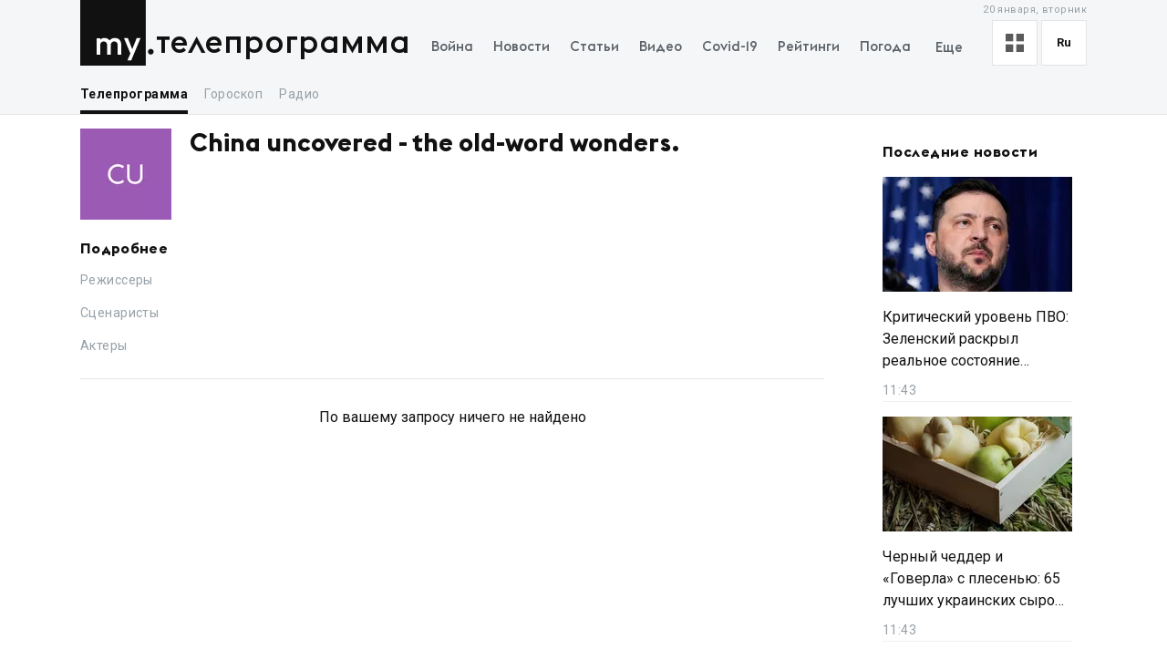

--- FILE ---
content_type: application/javascript; charset=UTF-8
request_url: https://my.ua/_next/static/chunks/7867-543f758d6b783c03.js
body_size: 2014
content:
(self.webpackChunk_N_E=self.webpackChunk_N_E||[]).push([[7867],{9772:function(e,t){var n;/*!
  Copyright (c) 2018 Jed Watson.
  Licensed under the MIT License (MIT), see
  http://jedwatson.github.io/classnames
*/!function(){"use strict";var r={}.hasOwnProperty;function o(){for(var e=[],t=0;t<arguments.length;t++){var n=arguments[t];if(n){var l=typeof n;if("string"===l||"number"===l)e.push(n);else if(Array.isArray(n)){if(n.length){var u=o.apply(null,n);u&&e.push(u)}}else if("object"===l){if(n.toString===Object.prototype.toString)for(var f in n)r.call(n,f)&&n[f]&&e.push(f);else e.push(n.toString())}}}return e.join(" ")}e.exports?(o.default=o,e.exports=o):void 0!==(n=(function(){return o}).apply(t,[]))&&(e.exports=n)}()},87138:function(e,t,n){"use strict";n.d(t,{default:function(){return o.a}});var r=n(231),o=n.n(r)},25944:function(e,t,n){"use strict";function r(e,t,n,r){return!1}Object.defineProperty(t,"__esModule",{value:!0}),Object.defineProperty(t,"getDomainLocale",{enumerable:!0,get:function(){return r}}),n(18157),("function"==typeof t.default||"object"==typeof t.default&&null!==t.default)&&void 0===t.default.__esModule&&(Object.defineProperty(t.default,"__esModule",{value:!0}),Object.assign(t.default,t),e.exports=t.default)},231:function(e,t,n){"use strict";Object.defineProperty(t,"__esModule",{value:!0}),Object.defineProperty(t,"default",{enumerable:!0,get:function(){return j}});let r=n(99920),o=n(57437),l=r._(n(2265)),u=n(98016),f=n(18029),i=n(41142),a=n(43461),c=n(844),s=n(60291),d=n(44467),p=n(53106),y=n(25944),h=n(4897),b=n(51507),v=new Set;function g(e,t,n,r,o,l){if("undefined"!=typeof window&&(l||(0,f.isLocalURL)(t))){if(!r.bypassPrefetchedCheck){let o=t+"%"+n+"%"+(void 0!==r.locale?r.locale:"locale"in e?e.locale:void 0);if(v.has(o))return;v.add(o)}(async()=>l?e.prefetch(t,o):e.prefetch(t,n,r))().catch(e=>{})}}function _(e){return"string"==typeof e?e:(0,i.formatUrl)(e)}let j=l.default.forwardRef(function(e,t){let n,r;let{href:i,as:v,children:j,prefetch:m=null,passHref:C,replace:k,shallow:M,scroll:P,locale:O,onClick:x,onMouseEnter:E,onTouchStart:L,legacyBehavior:w=!1,...S}=e;n=j,w&&("string"==typeof n||"number"==typeof n)&&(n=(0,o.jsx)("a",{children:n}));let R=l.default.useContext(s.RouterContext),I=l.default.useContext(d.AppRouterContext),T=null!=R?R:I,A=!R,U=!1!==m,K=null===m?b.PrefetchKind.AUTO:b.PrefetchKind.FULL,{href:D,as:N}=l.default.useMemo(()=>{if(!R){let e=_(i);return{href:e,as:v?_(v):e}}let[e,t]=(0,u.resolveHref)(R,i,!0);return{href:e,as:v?(0,u.resolveHref)(R,v):t||e}},[R,i,v]),H=l.default.useRef(D),q=l.default.useRef(N);w&&(r=l.default.Children.only(n));let z=w?r&&"object"==typeof r&&r.ref:t,[B,F,G]=(0,p.useIntersection)({rootMargin:"200px"}),J=l.default.useCallback(e=>{(q.current!==N||H.current!==D)&&(G(),q.current=N,H.current=D),B(e),z&&("function"==typeof z?z(e):"object"==typeof z&&(z.current=e))},[N,z,D,G,B]);l.default.useEffect(()=>{T&&F&&U&&g(T,D,N,{locale:O},{kind:K},A)},[N,D,F,O,U,null==R?void 0:R.locale,T,A,K]);let Q={ref:J,onClick(e){w||"function"!=typeof x||x(e),w&&r.props&&"function"==typeof r.props.onClick&&r.props.onClick(e),T&&!e.defaultPrevented&&function(e,t,n,r,o,u,i,a,c){let{nodeName:s}=e.currentTarget;if("A"===s.toUpperCase()&&(function(e){let t=e.currentTarget.getAttribute("target");return t&&"_self"!==t||e.metaKey||e.ctrlKey||e.shiftKey||e.altKey||e.nativeEvent&&2===e.nativeEvent.which}(e)||!c&&!(0,f.isLocalURL)(n)))return;e.preventDefault();let d=()=>{let e=null==i||i;"beforePopState"in t?t[o?"replace":"push"](n,r,{shallow:u,locale:a,scroll:e}):t[o?"replace":"push"](r||n,{scroll:e})};c?l.default.startTransition(d):d()}(e,T,D,N,k,M,P,O,A)},onMouseEnter(e){w||"function"!=typeof E||E(e),w&&r.props&&"function"==typeof r.props.onMouseEnter&&r.props.onMouseEnter(e),T&&(U||!A)&&g(T,D,N,{locale:O,priority:!0,bypassPrefetchedCheck:!0},{kind:K},A)},onTouchStart:function(e){w||"function"!=typeof L||L(e),w&&r.props&&"function"==typeof r.props.onTouchStart&&r.props.onTouchStart(e),T&&(U||!A)&&g(T,D,N,{locale:O,priority:!0,bypassPrefetchedCheck:!0},{kind:K},A)}};if((0,a.isAbsoluteUrl)(N))Q.href=N;else if(!w||C||"a"===r.type&&!("href"in r.props)){let e=void 0!==O?O:null==R?void 0:R.locale,t=(null==R?void 0:R.isLocaleDomain)&&(0,y.getDomainLocale)(N,e,null==R?void 0:R.locales,null==R?void 0:R.domainLocales);Q.href=t||(0,h.addBasePath)((0,c.addLocale)(N,e,null==R?void 0:R.defaultLocale))}return w?l.default.cloneElement(r,Q):(0,o.jsx)("a",{...S,...Q,children:n})});("function"==typeof t.default||"object"==typeof t.default&&null!==t.default)&&void 0===t.default.__esModule&&(Object.defineProperty(t.default,"__esModule",{value:!0}),Object.assign(t.default,t),e.exports=t.default)},53106:function(e,t,n){"use strict";Object.defineProperty(t,"__esModule",{value:!0}),Object.defineProperty(t,"useIntersection",{enumerable:!0,get:function(){return i}});let r=n(2265),o=n(49189),l="function"==typeof IntersectionObserver,u=new Map,f=[];function i(e){let{rootRef:t,rootMargin:n,disabled:i}=e,a=i||!l,[c,s]=(0,r.useState)(!1),d=(0,r.useRef)(null),p=(0,r.useCallback)(e=>{d.current=e},[]);return(0,r.useEffect)(()=>{if(l){if(a||c)return;let e=d.current;if(e&&e.tagName)return function(e,t,n){let{id:r,observer:o,elements:l}=function(e){let t;let n={root:e.root||null,margin:e.rootMargin||""},r=f.find(e=>e.root===n.root&&e.margin===n.margin);if(r&&(t=u.get(r)))return t;let o=new Map;return t={id:n,observer:new IntersectionObserver(e=>{e.forEach(e=>{let t=o.get(e.target),n=e.isIntersecting||e.intersectionRatio>0;t&&n&&t(n)})},e),elements:o},f.push(n),u.set(n,t),t}(n);return l.set(e,t),o.observe(e),function(){if(l.delete(e),o.unobserve(e),0===l.size){o.disconnect(),u.delete(r);let e=f.findIndex(e=>e.root===r.root&&e.margin===r.margin);e>-1&&f.splice(e,1)}}}(e,e=>e&&s(e),{root:null==t?void 0:t.current,rootMargin:n})}else if(!c){let e=(0,o.requestIdleCallback)(()=>s(!0));return()=>(0,o.cancelIdleCallback)(e)}},[a,n,t,c,d.current]),[p,c,(0,r.useCallback)(()=>{s(!1)},[])]}("function"==typeof t.default||"object"==typeof t.default&&null!==t.default)&&void 0===t.default.__esModule&&(Object.defineProperty(t.default,"__esModule",{value:!0}),Object.assign(t.default,t),e.exports=t.default)}}]);
//# sourceMappingURL=7867-543f758d6b783c03.js.map

--- FILE ---
content_type: application/javascript; charset=UTF-8
request_url: https://my.ua/_next/static/chunks/webpack-51ca744456243257.js
body_size: 2122
content:
!function(){"use strict";var e,t,n,r,o,u,i,c,a,f,s,d,l={},p={};function b(e){var t=p[e];if(void 0!==t)return t.exports;var n=p[e]={id:e,loaded:!1,exports:{}},r=!0;try{l[e].call(n.exports,n,n.exports,b),r=!1}finally{r&&delete p[e]}return n.loaded=!0,n.exports}b.m=l,e=[],b.O=function(t,n,r,o){if(n){o=o||0;for(var u=e.length;u>0&&e[u-1][2]>o;u--)e[u]=e[u-1];e[u]=[n,r,o];return}for(var i=1/0,u=0;u<e.length;u++){for(var n=e[u][0],r=e[u][1],o=e[u][2],c=!0,a=0;a<n.length;a++)i>=o&&Object.keys(b.O).every(function(e){return b.O[e](n[a])})?n.splice(a--,1):(c=!1,o<i&&(i=o));if(c){e.splice(u--,1);var f=r();void 0!==f&&(t=f)}}return t},b.n=function(e){var t=e&&e.__esModule?function(){return e.default}:function(){return e};return b.d(t,{a:t}),t},n=Object.getPrototypeOf?function(e){return Object.getPrototypeOf(e)}:function(e){return e.__proto__},b.t=function(e,r){if(1&r&&(e=this(e)),8&r||"object"==typeof e&&e&&(4&r&&e.__esModule||16&r&&"function"==typeof e.then))return e;var o=Object.create(null);b.r(o);var u={};t=t||[null,n({}),n([]),n(n)];for(var i=2&r&&e;"object"==typeof i&&!~t.indexOf(i);i=n(i))Object.getOwnPropertyNames(i).forEach(function(t){u[t]=function(){return e[t]}});return u.default=function(){return e},b.d(o,u),o},b.d=function(e,t){for(var n in t)b.o(t,n)&&!b.o(e,n)&&Object.defineProperty(e,n,{enumerable:!0,get:t[n]})},b.f={},b.e=function(e){return Promise.all(Object.keys(b.f).reduce(function(t,n){return b.f[n](e,t),t},[]))},b.u=function(e){return 532===e?"static/chunks/styles-2c20918c14701b43.js":1182===e?"static/chunks/1182-8975ad8d5e1b8b64.js":778===e?"static/chunks/778-7b22a9355680e8af.js":3046===e?"static/chunks/9418c826-e62b2dfd10bb5c92.js":9273===e?"static/chunks/5486621f-94485081fa2f5c0c.js":414===e?"static/chunks/414-5755bb3824ee228a.js":"static/chunks/"+(({2265:"canvg",3076:"0b7f46bf",4297:"xlsx",9943:"948d068f"})[e]||e)+"."+({2265:"e5622dd4d0f26c85",3076:"bde755918ada3e26",4297:"012bc8c2aa3350c7",5861:"91333af0c72bd795",6733:"c993c2dcb9abdba6",6806:"6e4f877eb08ab138",8492:"b096cdb6bcae8e7b",9943:"5373238f85029881"})[e]+".js"},b.miniCssF=function(e){return"static/css/a5946b4dd9c07ce7.css"},b.g=function(){if("object"==typeof globalThis)return globalThis;try{return this||Function("return this")()}catch(e){if("object"==typeof window)return window}}(),b.hmd=function(e){return(e=Object.create(e)).children||(e.children=[]),Object.defineProperty(e,"exports",{enumerable:!0,set:function(){throw Error("ES Modules may not assign module.exports or exports.*, Use ESM export syntax, instead: "+e.id)}}),e},b.o=function(e,t){return Object.prototype.hasOwnProperty.call(e,t)},r={},o="_N_E:",b.l=function(e,t,n,u){if(r[e]){r[e].push(t);return}if(void 0!==n)for(var i,c,a=document.getElementsByTagName("script"),f=0;f<a.length;f++){var s=a[f];if(s.getAttribute("src")==e||s.getAttribute("data-webpack")==o+n){i=s;break}}i||(c=!0,(i=document.createElement("script")).charset="utf-8",i.timeout=120,b.nc&&i.setAttribute("nonce",b.nc),i.setAttribute("data-webpack",o+n),i.src=b.tu(e)),r[e]=[t];var d=function(t,n){i.onerror=i.onload=null,clearTimeout(l);var o=r[e];if(delete r[e],i.parentNode&&i.parentNode.removeChild(i),o&&o.forEach(function(e){return e(n)}),t)return t(n)},l=setTimeout(d.bind(null,void 0,{type:"timeout",target:i}),12e4);i.onerror=d.bind(null,i.onerror),i.onload=d.bind(null,i.onload),c&&document.head.appendChild(i)},b.r=function(e){"undefined"!=typeof Symbol&&Symbol.toStringTag&&Object.defineProperty(e,Symbol.toStringTag,{value:"Module"}),Object.defineProperty(e,"__esModule",{value:!0})},b.tt=function(){return void 0===u&&(u={createScriptURL:function(e){return e}},"undefined"!=typeof trustedTypes&&trustedTypes.createPolicy&&(u=trustedTypes.createPolicy("nextjs#bundler",u))),u},b.tu=function(e){return b.tt().createScriptURL(e)},b.p="/_next/",i=function(e,t,n,r){var o=document.createElement("link");return o.rel="stylesheet",o.type="text/css",o.onerror=o.onload=function(u){if(o.onerror=o.onload=null,"load"===u.type)n();else{var i=u&&("load"===u.type?"missing":u.type),c=u&&u.target&&u.target.href||t,a=Error("Loading CSS chunk "+e+" failed.\n("+c+")");a.code="CSS_CHUNK_LOAD_FAILED",a.type=i,a.request=c,o.parentNode.removeChild(o),r(a)}},o.href=t,document.head.appendChild(o),o},c=function(e,t){for(var n=document.getElementsByTagName("link"),r=0;r<n.length;r++){var o=n[r],u=o.getAttribute("data-href")||o.getAttribute("href");if("stylesheet"===o.rel&&(u===e||u===t))return o}for(var i=document.getElementsByTagName("style"),r=0;r<i.length;r++){var o=i[r],u=o.getAttribute("data-href");if(u===e||u===t)return o}},a={2272:0},b.f.miniCss=function(e,t){a[e]?t.push(a[e]):0!==a[e]&&({532:1})[e]&&t.push(a[e]=new Promise(function(t,n){var r=b.miniCssF(e),o=b.p+r;if(c(r,o))return t();i(e,o,t,n)}).then(function(){a[e]=0},function(t){throw delete a[e],t}))},f={2272:0,532:0},b.f.j=function(e,t){var n=b.o(f,e)?f[e]:void 0;if(0!==n){if(n)t.push(n[2]);else if(/^(227|53)2$/.test(e))f[e]=0;else{var r=new Promise(function(t,r){n=f[e]=[t,r]});t.push(n[2]=r);var o=b.p+b.u(e),u=Error();b.l(o,function(t){if(b.o(f,e)&&(0!==(n=f[e])&&(f[e]=void 0),n)){var r=t&&("load"===t.type?"missing":t.type),o=t&&t.target&&t.target.src;u.message="Loading chunk "+e+" failed.\n("+r+": "+o+")",u.name="ChunkLoadError",u.type=r,u.request=o,n[1](u)}},"chunk-"+e,e)}}},b.O.j=function(e){return 0===f[e]},s=function(e,t){var n,r,o=t[0],u=t[1],i=t[2],c=0;if(o.some(function(e){return 0!==f[e]})){for(n in u)b.o(u,n)&&(b.m[n]=u[n]);if(i)var a=i(b)}for(e&&e(t);c<o.length;c++)r=o[c],b.o(f,r)&&f[r]&&f[r][0](),f[r]=0;return b.O(a)},(d=self.webpackChunk_N_E=self.webpackChunk_N_E||[]).forEach(s.bind(null,0)),d.push=s.bind(null,d.push.bind(d))}();
//# sourceMappingURL=webpack-51ca744456243257.js.map

--- FILE ---
content_type: application/javascript; charset=UTF-8
request_url: https://my.ua/_next/static/chunks/778-7b22a9355680e8af.js
body_size: 1957
content:
"use strict";(self.webpackChunk_N_E=self.webpackChunk_N_E||[]).push([[778],{60778:function(t,e,n){n.r(e);var r=function(){if("undefined"!=typeof Map)return Map;function t(t,e){var n=-1;return t.some(function(t,r){return t[0]===e&&(n=r,!0)}),n}return function(){function e(){this.__entries__=[]}return Object.defineProperty(e.prototype,"size",{get:function(){return this.__entries__.length},enumerable:!0,configurable:!0}),e.prototype.get=function(e){var n=t(this.__entries__,e),r=this.__entries__[n];return r&&r[1]},e.prototype.set=function(e,n){var r=t(this.__entries__,e);~r?this.__entries__[r][1]=n:this.__entries__.push([e,n])},e.prototype.delete=function(e){var n=this.__entries__,r=t(n,e);~r&&n.splice(r,1)},e.prototype.has=function(e){return!!~t(this.__entries__,e)},e.prototype.clear=function(){this.__entries__.splice(0)},e.prototype.forEach=function(t,e){void 0===e&&(e=null);for(var n=0,r=this.__entries__;n<r.length;n++){var i=r[n];t.call(e,i[1],i[0])}},e}()}(),i="undefined"!=typeof window&&"undefined"!=typeof document&&window.document===document,o=void 0!==n.g&&n.g.Math===Math?n.g:"undefined"!=typeof self&&self.Math===Math?self:"undefined"!=typeof window&&window.Math===Math?window:Function("return this")(),s="function"==typeof requestAnimationFrame?requestAnimationFrame.bind(o):function(t){return setTimeout(function(){return t(Date.now())},1e3/60)},c=["top","right","bottom","left","width","height","size","weight"],a="undefined"!=typeof MutationObserver,h=function(){function t(){this.connected_=!1,this.mutationEventsAdded_=!1,this.mutationsObserver_=null,this.observers_=[],this.onTransitionEnd_=this.onTransitionEnd_.bind(this),this.refresh=function(t,e){var n=!1,r=!1,i=0;function o(){n&&(n=!1,t()),r&&a()}function c(){s(o)}function a(){var t=Date.now();if(n){if(t-i<2)return;r=!0}else n=!0,r=!1,setTimeout(c,20);i=t}return a}(this.refresh.bind(this),0)}return t.prototype.addObserver=function(t){~this.observers_.indexOf(t)||this.observers_.push(t),this.connected_||this.connect_()},t.prototype.removeObserver=function(t){var e=this.observers_,n=e.indexOf(t);~n&&e.splice(n,1),!e.length&&this.connected_&&this.disconnect_()},t.prototype.refresh=function(){this.updateObservers_()&&this.refresh()},t.prototype.updateObservers_=function(){var t=this.observers_.filter(function(t){return t.gatherActive(),t.hasActive()});return t.forEach(function(t){return t.broadcastActive()}),t.length>0},t.prototype.connect_=function(){i&&!this.connected_&&(document.addEventListener("transitionend",this.onTransitionEnd_),window.addEventListener("resize",this.refresh),a?(this.mutationsObserver_=new MutationObserver(this.refresh),this.mutationsObserver_.observe(document,{attributes:!0,childList:!0,characterData:!0,subtree:!0})):(document.addEventListener("DOMSubtreeModified",this.refresh),this.mutationEventsAdded_=!0),this.connected_=!0)},t.prototype.disconnect_=function(){i&&this.connected_&&(document.removeEventListener("transitionend",this.onTransitionEnd_),window.removeEventListener("resize",this.refresh),this.mutationsObserver_&&this.mutationsObserver_.disconnect(),this.mutationEventsAdded_&&document.removeEventListener("DOMSubtreeModified",this.refresh),this.mutationsObserver_=null,this.mutationEventsAdded_=!1,this.connected_=!1)},t.prototype.onTransitionEnd_=function(t){var e=t.propertyName,n=void 0===e?"":e;c.some(function(t){return!!~n.indexOf(t)})&&this.refresh()},t.getInstance=function(){return this.instance_||(this.instance_=new t),this.instance_},t.instance_=null,t}(),u=function(t,e){for(var n=0,r=Object.keys(e);n<r.length;n++){var i=r[n];Object.defineProperty(t,i,{value:e[i],enumerable:!1,writable:!1,configurable:!0})}return t},f=function(t){return t&&t.ownerDocument&&t.ownerDocument.defaultView||o},d=l(0,0,0,0);function p(t){return parseFloat(t)||0}function v(t){for(var e=[],n=1;n<arguments.length;n++)e[n-1]=arguments[n];return e.reduce(function(e,n){return e+p(t["border-"+n+"-width"])},0)}var _="undefined"!=typeof SVGGraphicsElement?function(t){return t instanceof f(t).SVGGraphicsElement}:function(t){return t instanceof f(t).SVGElement&&"function"==typeof t.getBBox};function l(t,e,n,r){return{x:t,y:e,width:n,height:r}}var b=function(){function t(t){this.broadcastWidth=0,this.broadcastHeight=0,this.contentRect_=l(0,0,0,0),this.target=t}return t.prototype.isActive=function(){var t=function(t){if(!i)return d;if(_(t)){var e;return l(0,0,(e=t.getBBox()).width,e.height)}return function(t){var e=t.clientWidth,n=t.clientHeight;if(!e&&!n)return d;var r=f(t).getComputedStyle(t),i=function(t){for(var e={},n=0,r=["top","right","bottom","left"];n<r.length;n++){var i=r[n],o=t["padding-"+i];e[i]=p(o)}return e}(r),o=i.left+i.right,s=i.top+i.bottom,c=p(r.width),a=p(r.height);if("border-box"===r.boxSizing&&(Math.round(c+o)!==e&&(c-=v(r,"left","right")+o),Math.round(a+s)!==n&&(a-=v(r,"top","bottom")+s)),t!==f(t).document.documentElement){var h=Math.round(c+o)-e,u=Math.round(a+s)-n;1!==Math.abs(h)&&(c-=h),1!==Math.abs(u)&&(a-=u)}return l(i.left,i.top,c,a)}(t)}(this.target);return this.contentRect_=t,t.width!==this.broadcastWidth||t.height!==this.broadcastHeight},t.prototype.broadcastRect=function(){var t=this.contentRect_;return this.broadcastWidth=t.width,this.broadcastHeight=t.height,t},t}(),m=function(t,e){var n,r,i,o,s,c=(n=e.x,r=e.y,i=e.width,o=e.height,u(s=Object.create(("undefined"!=typeof DOMRectReadOnly?DOMRectReadOnly:Object).prototype),{x:n,y:r,width:i,height:o,top:r,right:n+i,bottom:o+r,left:n}),s);u(this,{target:t,contentRect:c})},y=function(){function t(t,e,n){if(this.activeObservations_=[],this.observations_=new r,"function"!=typeof t)throw TypeError("The callback provided as parameter 1 is not a function.");this.callback_=t,this.controller_=e,this.callbackCtx_=n}return t.prototype.observe=function(t){if(!arguments.length)throw TypeError("1 argument required, but only 0 present.");if("undefined"!=typeof Element&&Element instanceof Object){if(!(t instanceof f(t).Element))throw TypeError('parameter 1 is not of type "Element".');var e=this.observations_;e.has(t)||(e.set(t,new b(t)),this.controller_.addObserver(this),this.controller_.refresh())}},t.prototype.unobserve=function(t){if(!arguments.length)throw TypeError("1 argument required, but only 0 present.");if("undefined"!=typeof Element&&Element instanceof Object){if(!(t instanceof f(t).Element))throw TypeError('parameter 1 is not of type "Element".');var e=this.observations_;e.has(t)&&(e.delete(t),e.size||this.controller_.removeObserver(this))}},t.prototype.disconnect=function(){this.clearActive(),this.observations_.clear(),this.controller_.removeObserver(this)},t.prototype.gatherActive=function(){var t=this;this.clearActive(),this.observations_.forEach(function(e){e.isActive()&&t.activeObservations_.push(e)})},t.prototype.broadcastActive=function(){if(this.hasActive()){var t=this.callbackCtx_,e=this.activeObservations_.map(function(t){return new m(t.target,t.broadcastRect())});this.callback_.call(t,e,t),this.clearActive()}},t.prototype.clearActive=function(){this.activeObservations_.splice(0)},t.prototype.hasActive=function(){return this.activeObservations_.length>0},t}(),g="undefined"!=typeof WeakMap?new WeakMap:new r,w=function t(e){if(!(this instanceof t))throw TypeError("Cannot call a class as a function.");if(!arguments.length)throw TypeError("1 argument required, but only 0 present.");var n=new y(e,h.getInstance(),this);g.set(this,n)};["observe","unobserve","disconnect"].forEach(function(t){w.prototype[t]=function(){var e;return(e=g.get(this))[t].apply(e,arguments)}});var E=void 0!==o.ResizeObserver?o.ResizeObserver:w;e.default=E}}]);
//# sourceMappingURL=778-7b22a9355680e8af.js.map

--- FILE ---
content_type: text/x-component
request_url: https://my.ua/radio?_rsc=1qxdr
body_size: -448
content:
0:["2PoYXPq8ROwKZX_DFxyF4",[["children",["locale","ru","d"],"children","radio",["radio",{"children":["__PAGE__",{}]},"$undefined","$undefined",true],null,null]]]


--- FILE ---
content_type: text/x-component
request_url: https://my.ua/?_rsc=1qxdr
body_size: -433
content:
0:["2PoYXPq8ROwKZX_DFxyF4",[["children",["locale","ru","d"],"children","(homepage)",["(homepage)",{"children":["__PAGE__",{}]},"$undefined","$undefined",true],null,null]]]


--- FILE ---
content_type: text/x-component
request_url: https://my.ua/news/cluster/2026-01-20-chernyi-chedder-i-goverla-s-pleseniu-65-luchshikh-ukrainskikh-syrov-na-syrnoi-karte?_rsc=1qxdr
body_size: -366
content:
0:["2PoYXPq8ROwKZX_DFxyF4",[["children",["locale","ru","d"],"children","(newsSlug)",["(newsSlug)",{"children":["news",{"children":["cluster",{"children":[["newsSlug","2026-01-20-chernyi-chedder-i-goverla-s-pleseniu-65-luchshikh-ukrainskikh-syrov-na-syrnoi-karte","c"],{"children":["__PAGE__",{}]},"$undefined","$undefined",true]}]}]}],null,null]]]


--- FILE ---
content_type: text/x-component
request_url: https://my.ua/news/cluster/2026-01-20-kriticheskii-uroven-pvo-zelenskii-raskryl-realnoe-sostoianie-oborony-ukrainy?_rsc=1qxdr
body_size: -471
content:
0:["2PoYXPq8ROwKZX_DFxyF4",[["children",["locale","ru","d"],"children","(newsSlug)",["(newsSlug)",{"children":["news",{"children":["cluster",{"children":[["newsSlug","2026-01-20-kriticheskii-uroven-pvo-zelenskii-raskryl-realnoe-sostoianie-oborony-ukrainy","c"],{"children":["__PAGE__",{}]},"$undefined","$undefined",true]}]}]}],null,null]]]


--- FILE ---
content_type: text/x-component
request_url: https://my.ua/authors?_rsc=1qxdr
body_size: -383
content:
0:["2PoYXPq8ROwKZX_DFxyF4",[["children",["locale","ru","d"],"children","authors",["authors",{"children":["__PAGE__",{}]},"$undefined","$undefined",true],null,null]]]
